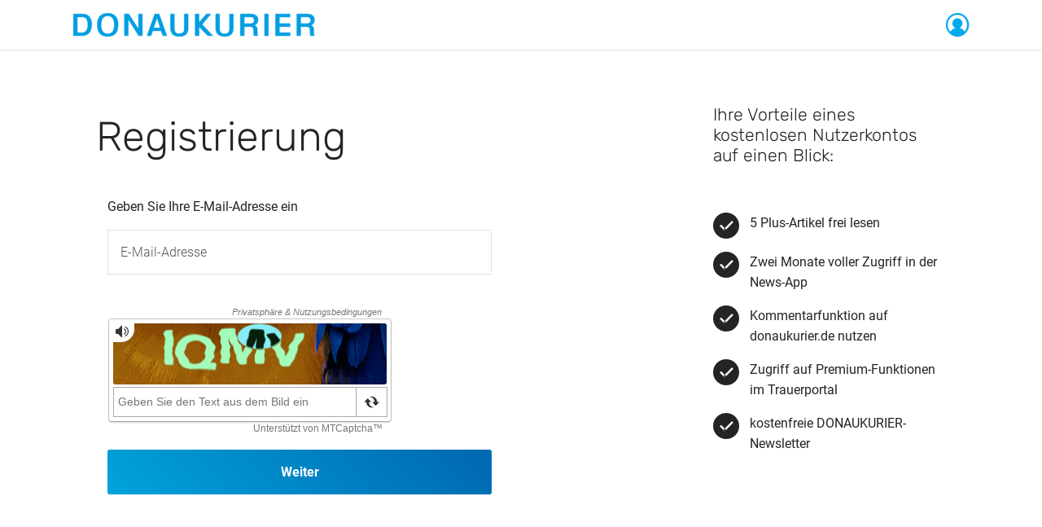

--- FILE ---
content_type: text/html; charset=UTF-8
request_url: https://id.donaukurier.de/registrierung/?redirect_URI=https://www.donaukurier.de/lokales/landkreis-eichstaett/biodiversitaet-und-artenschutz-podiumsdiskussion-der-dioezese-eichstaett-und-der-klb-bayern-10825142
body_size: 15367
content:
<!DOCTYPE html>
<html lang="de">
<head>
    <meta charset="utf-8" />
    <link rel="icon" href="https://nutzerverwaltung.s3.eu-central-1.amazonaws.com/logo/dk/favicon.ico" />
    <meta name="viewport" content="width=device-width, initial-scale=1" />
    <link rel="stylesheet" href="/css/app.css?id=33491dfce28f4189004baa56689be3b8">
    <link href="https://id.donaukurier.de/css/datepicker.css" rel="stylesheet">
    <script type="text/javascript" src="https://cdn.opencmp.net/tcf-v2/cmp-stub-latest.js" id="open-cmp-stub"
             data-domain="donaukurier.de"             >
    </script>
    <!-- Matomo Tag Manager -->
    <script type='text/plain' data-cmp-custom-vendor="493" data-cmp-script>
        var _mtm = window._mtm = window._mtm || [];
        _mtm.push({'mtm.startTime': (new Date().getTime()), 'event': 'mtm.Start'});
        (function() {
          var d=document, g=d.createElement('script'), s=d.getElementsByTagName('script')[0];
          g.async=true; g.src='https://cdn.matomo.cloud/pnpabo.matomo.cloud/container_meWy1HpI.js'; s.parentNode.insertBefore(g,s);
           _mtm.push({
                      'page_title':'id.donaukurier.de ', // Seitentitel
                      'canonical_url': 'https://id.donaukurier.de/registrierung',
                      'logged-in': 0,
                      'SSOid': ''
            })
            })();
    </script>
    <!-- End Matomo Tag Manager -->
    <!-- Selligent -->
    <script type="text/plain" data-cmp-custom-vendor="1193" data-cmp-script>
        var trackdata = trackdata || [];
        (function (d, s, id) {
            var js, sjs = d.getElementsByTagName(s)[0];
        if (d.getElementById(id)) return;
            js = d.createElement(s); js.id = id;
            js.src = "//mbv.slgnt.eu/optiext/webtracker.dll";
            sjs.parentNode.insertBefore(js, sjs);
        }(document, 'script', 'webtracker'));
    </script>
    <!-- End Selligent -->
    <!-- Piano -->
    <script>
        window.pdl = window.pdl || {};
        window.pdl.requireConsent = 'v2';
    </script>
    <script type="text/javascript">
        __tcfapi("addEventListener", 2, function (tcData, success) {
            if (success == false) {
                return;
            }

            const vendorConsentId = 412;
            const requiredPurposeConsents = ["1", "2", "3", "4", "5", "6", "7", "8", "9", "10", "11"];
            const requiredSpecialFeatureOptins = ["1", "2"];

            if (
                tcData.vendor.consents[vendorConsentId] === true
                && requiredPurposeConsents.every((consentIndex) => tcData.purpose.consents[consentIndex])
                && requiredSpecialFeatureOptins.every((consentIndex) => tcData.specialFeatureOptins[consentIndex])
            ) {
                tp.consent.setAllPurposes('opt-in');
            } else {
                tp.consent.setAllPurposes('opt-out');
            }
        });
    </script>
    <script>
        document.cookie = "__adblocker=; expires=Thu, 01 Jan 1970 00:00:00 GMT; path=/";
        var setNptTechAdblockerCookie = function(adblocker) {
            var d = new Date();
            d.setTime(d.getTime() + 60 * 5 * 1000);
            document.cookie = "__adblocker=" + (adblocker ? "true" : "false") + "; expires=" + d.toUTCString() + "; path=/";
        };
        var script = document.createElement("script");
        script.setAttribute("async", true);
        script.setAttribute("src", "//www.npttech.com/advertising.js");
        script.setAttribute("onerror", "setNptTechAdblockerCookie(true);");
        document.getElementsByTagName("head")[0].appendChild(script);
    </script>
    <script>
        (function(src) {
            var a = document.createElement("script");
            a.type = "text/javascript";
            a.async = true;
            a.src = src;
            var b = document.getElementsByTagName("script")[0];
            b.parentNode.insertBefore(a, b);
        })("//experience-eu.piano.io/xbuilder/experience/load?aid=T7AZn2dDpe");
    </script>
    <!-- End Piano -->
    <script src="https://id.donaukurier.de/js/jquery-3.7.1.min.js"></script>
    <script type="text/javascript" src="/js/footer/app.js?id=88737a4c72f24d1ba1a5e7a54a1d2d6c" async=""></script>
    <script type="text/javascript" src="/js/header/app.js?id=ab1e94198197ca9843510ca14524ba86" async=""></script>
    <script type="text/javascript" src="https://id.donaukurier.de/js/datepicker.js" async=""></script>
    <script type="text/javascript" src="https://id.donaukurier.de/js/headroom.min.js" async=""></script>
    <script type="text/javascript" src="https://id.donaukurier.de/js/jquery.paroller.min.js" async=""></script>
    <script type="text/javascript" src="https://id.donaukurier.de/js/jquery.waypoints.min.js" async=""></script>
    <script type="text/javascript" src="https://id.donaukurier.de/js/ResizeSensor.js" async=""></script>
    <script type="text/javascript" src="/js/pages/sendFormValues.js?id=f42888d20ffbc9f87f491c1731966cc7"></script>
    <script type="text/javascript" src="/js/pages/complaint.js?id=bf19c608cd11360346a22423c3a5a4cc"></script>
    <script type="text/javascript" src="/js/pages/toggleHint.js?id=fa8974a850169a6031898c54e2429d1a"></script>
    <script type="text/javascript" src="/js/pages/display_date.js?id=b760166fd61e2a733b097c99f678792a"></script>
    <script type="text/javascript" src="/js/pages/togglePassword.js?id=27a5c16f6f6172fb563e6739bc206aa4"></script>
    <script type="text/javascript" src="/js/pages/toggleSpinner.js?id=2100cffc043409dc21c00125321a819a"></script>
    <script type="text/javascript" src="/js/components/alert.js?id=5789c004bfc1940af2621a6b7910935a"></script>
    <title>id.donaukurier.de</title>
</head>
<body class="-nav-close">

    <div class="breakpoint"></div>
    <header>
        <div  class="page__header">
    <div class="header__wrapper">
        <div class="header__area header__area--one">
            <div class="area__wrapper">
                <div class="logo">
                    <a class="logo__link" href="/" title="Zur Startseite">
                        <img class="logo__img logo__img--black" src="https://nutzerverwaltung.s3.eu-central-1.amazonaws.com/logo/dk/logo-black-short.png" alt="Donaukurier" id="blackImg">
                    </a>
                </div>
                                    <a class="user" href="/" title="Zur Startseite" style="--login-icon-color: #00a8ec">
                        <i class="icomoon-user-before"></i>
                    </a>
                            </div>
        </div>
    </div>
</div>
    </header>
    <main>
                            <div class="page__content">
                <div class="content__wrapper">
                    <div class="content-sidebar -m-b-5 -m-t-3">
                        <div class="content-sidebar__wrapper col-wrapper l-2col-b2-66-33 -max-width-limited">
                            <div class="col-one">
                                <div class="content__wrapper">
                                    <div class="content">
                                        <div class="-m-b-1">
                                            <h1>Registrierung</h1>
                                        </div>
                                                                                    <form name="registration_email" action="/backend/account/registration_email" class="form-group -m-b-3"
          onsubmit="event.preventDefault(); sendFormValues(this)">
        <input type="hidden" name="is-captcha-rendered" id="is-captcha-rendered" value="">
                <div class="col-wrapper -small-margin l-2col-b1-75-25">
            <div class="col-one">
                <div id="alert-container" style="display: none">
    <div id="alert" role="alert" class="alert alert-success">
            </div>
</div>
            </div>
        </div>
        <fieldset>
            <legend class="sr-only">E-Mail-Adresse eingeben</legend>
            <section class="col-wrapper -small-margin l-2col-b1-75-25">
                <div class="col-one">
                    <p>Geben Sie Ihre E-Mail-Adresse ein</p>
                </div>
            </section>
            <section class="col-wrapper -small-margin l-2col-b1-75-25">
                <div class="col-one">
                    <div class="input" data-id="1">
                        <input type="email" name="email" id="email-input"
                                                              placeholder="E-Mail-Adresse">
                        <div class="input-background"><label for="email-input">E-Mail-Adresse</label></div>
                    </div>
                </div>
            </section>
            <section id="mtcaptcha-1" class="captcha"></section>
            <section class="col-wrapper -small-margin l-2col-b1-75-25">
                <div class="col-one">
                    <button class="-btn-alpha" style="width: 100%;" type="submit">
                        <span class="button-text" style="display: block">Weiter</span>
                        <span class="loading-spinner" style="display: none"></span>
                    </button>
                </div>
            </section>
        </fieldset>
    </form>
                                    </div>
                                </div>
                            </div>
                            <div class="sidebar col-two">
                                                                    <div class="sidebar__wrapper login-sidebar">
    <div class="">
        <h4>Ihre Vorteile eines kostenlosen Nutzerkontos auf einen Blick: </h4>
    </div>
    <hr>
    <div class="">
        <ul class="check-list-icon">
            <li class="list__entry">
                <i class="icomoon-check-before list__icon"></i>
                <span>5 Plus-Artikel frei lesen</span>
            </li>
            <li class="list__entry">
                <i class="icomoon-check-before list__icon"></i>
                <span>Zwei Monate voller Zugriff in der News-App</span>
            </li>
            <li class="list__entry">
                <i class="icomoon-check-before list__icon"></i>
                <span>Kommentarfunktion auf donaukurier.de nutzen</span>
            </li>
            <li class="list__entry">
                <i class="icomoon-check-before list__icon"></i>
                <span>Zugriff auf Premium-Funktionen im Trauerportal</span>
            </li>
            <li class="list__entry">
                <i class="icomoon-check-before list__icon"></i>
                <span>kostenfreie DONAUKURIER-Newsletter</span>
            </li>
        </ul>
    </div>
    <hr>
</div>
                                                            </div>
                        </div>
                    </div>
                </div>
            </div>
    </main>
    <footer>
        <div class="page__footer">
    <div class="footer__wrapper">
        <div class="footer__top -max-width-limited">
            <div class="top__wrapper col-wrapper">

                <div class="footer__column">
                                        <div class="column__title">
                        <h5>Persönlicher Bereich</h5>
                    </div>
                    <ul class="footer__list">
                                                    <li><a href="/email" >E-Mail ändern</a></li>
                                                    <li><a href="/passwort-aendern" >Passwort ändern</a></li>
                                                    <li><a href="/abo-verknuepfung" >Kundennummer verknüpfen</a></li>
                                            </ul>
                                    </div>

                <div class="footer__column">
                                        <div class="column__title">
                        <h5>Service</h5>
                    </div>
                    <ul class="footer__list">
                                                    <li>
                                <a href="/kuendigung">Verträge hier kündigen</a>
                            </li>
                                          </ul>
                                    </div>

                <div class="footer__column">
                    <div class="column__title">
                        <h5>Social Media</h5>
                    </div>
                    <ul class="footer__list">
                        <li><a href="https://facebook.com/donaukurier.online" target="_blank"> <i class="icomoon-facebook-before"></i> Facebook</a></li>
                        <li><a href="https://instagram.com/donaukurier" target="_blank"> <i class="icomoon-instagram-before"></i> Instagram</a></li>
                        <li><a href="https://youtube.com/channel/UCYZ7DVcdJqQI1bzwj4Z3cRQ" target="_blank"> <i class="icomoon-youtube-before"></i> YouTube</a></li>
                    </ul>
                </div>

            </div>
        </div>
        <div class="footer__bottom">
            <div class="bottom__wrapper col-wrapper l-2col-b2-50-50 -max-width-limited">

                <div class="bottom__left col-one">
                    <div class="left__wrapper">
                        <div class="footer__logo">
                            <img src="https://nutzerverwaltung.s3.eu-central-1.amazonaws.com/logo/dk/logo-white.png" class="logo__img" alt="Donaukurier mit seinen Lokalausgaben" aria-hidden="true">
                        </div>
                    </div>
                </div>

                <div class="bottom__right col-two">
                    <div class="right__wrapper col-wrapper">
                        <p class="footer__tax -m-none"><small>* Alle Preise inkl. gesetzl. MwSt.</small></p>
                        <ul class="footer__links">
                            <li><a href="javascript:window.__tcfapi('showUi', 2, function() {});">Cookie Einstellungen</a></li>
                            <li><a href="https://support.donaukurier.de" target="_blank">FAQ</a></li>
                            <li><a href="https://www.donaukurier.de/datenschutz" target="_blank">Datenschutz</a></li>
                            <li><a href="https://www.donaukurier.de/kontakt/impressum" target="_blank">Impressum</a></li>
                        </ul>
                    </div>
                </div>

            </div>
        </div>
    </div>
</div>


    </footer>
    <script>
        var captchaElement = document.querySelector('.captcha');
        var siteCaptchaId = captchaElement ? captchaElement.getAttribute('id') : null;

        var mtcaptchaConfig = {
            'sitekey': "MTPublic-KgRQNxOKo",
            'privatekey': "MTPrivat-KgRQNxOKo-4X8hppQVnZBzcfTEMlZxG87EklEUs3SOQ716wguwVWbsmJmgQ9",
            'lang': "de",
            'action': "register",
            'renderQueue': siteCaptchaId ? [siteCaptchaId] : [],
            'loadAnimation': 'false',
            'rendered-callback': 'mtRenderedCallback'
        };

        function mtRenderedCallback() {
            const isCaptchaRendered = document.querySelector('#is-captcha-rendered');
            if (isCaptchaRendered !== undefined) {
                isCaptchaRendered.value = "true";
            }
        }
    </script>
    <script>
        (function () {
            var mt_service = document.createElement('script');
            mt_service.async = true;
            mt_service.src = 'https://service.mtcaptcha.com/mtcv1/client/mtcaptcha.min.js';
            (document.getElementsByTagName('head')[0] || document.getElementsByTagName('body')[0]).appendChild(mt_service);
            var mt_service2 = document.createElement('script');
            mt_service2.async = true;
            mt_service2.src = 'https://service2.mtcaptcha.com/mtcv1/client/mtcaptcha2.min.js';
            (document.getElementsByTagName('head')[0] || document.getElementsByTagName('body')[0]).appendChild(mt_service2);
        })();
    </script>
</body>
</html>
